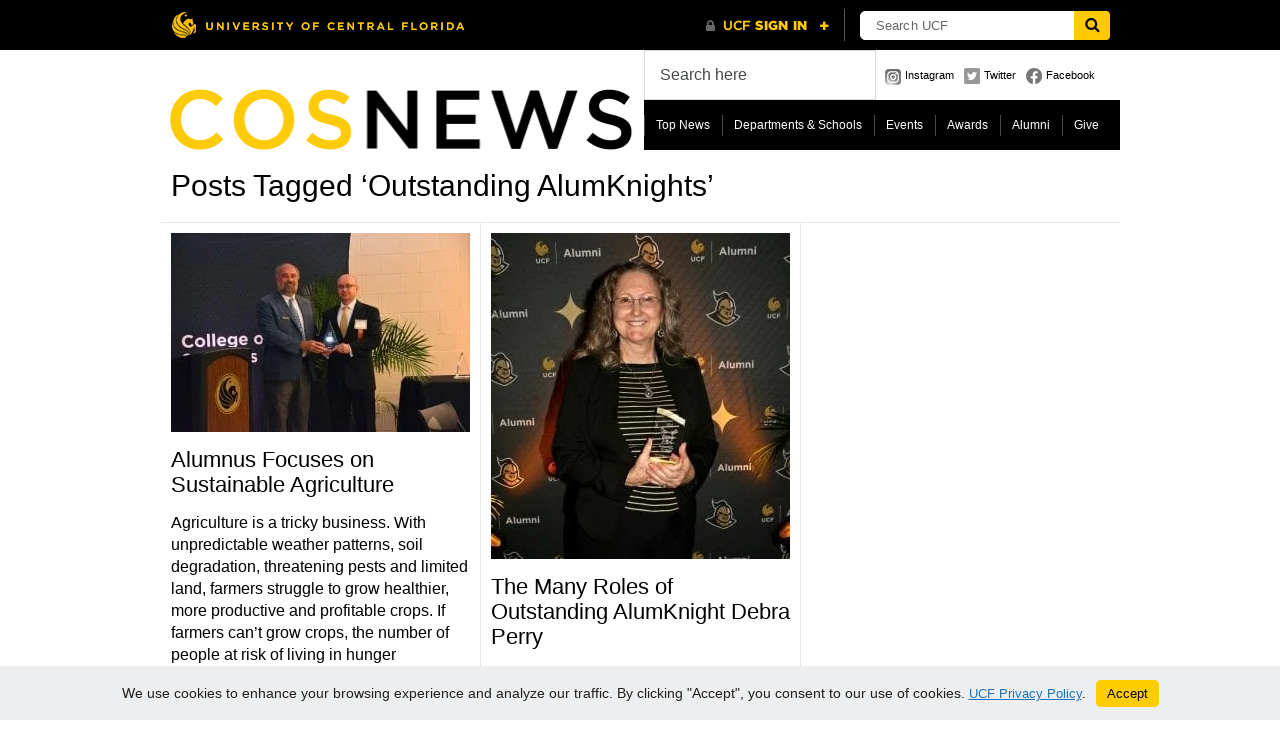

--- FILE ---
content_type: text/html; charset=UTF-8
request_url: https://sciences.ucf.edu/news/tag/outstanding-alumknights/
body_size: 11865
content:
<!DOCTYPE html PUBLIC "-//W3C//DTD XHTML 1.0 Transitional//EN" "http://www.w3.org/TR/xhtml1/DTD/xhtml1-transitional.dtd">
<html xmlns="http://www.w3.org/1999/xhtml">
<head>
	<title>Outstanding AlumKnights Archives - College of Sciences News - College of Sciences News</title>
	<meta http-equiv="Content-Type" content="text/html; charset=utf-8" />	
	<meta name="generator" content="WordPress 6.9" /> <!-- leave this for stats please -->

	<link rel="stylesheet" href="https://sciences.ucf.edu/news/wp-content/themes/paragrams/reset.css" type="text/css" media="screen" />
	<link rel="stylesheet" href="https://sciences.ucf.edu/news/wp-content/themes/paragrams/style.css" type="text/css" media="screen" />
	<!--[if IE]><meta http-equiv="X-UA-Compatible" content="IE=edge;chrome=1"><![endif]-->
    <!--[if IE 6]>
        <link rel="stylesheet" href="https://sciences.ucf.edu/news/wp-content/themes/paragrams/ie6.css" type="text/css" media="screen" />
    <![endif]-->
    <!--[if IE 7]>
        <link rel="stylesheet" href="https://sciences.ucf.edu/news/wp-content/themes/paragrams/ie7.css" type="text/css" media="screen" />
    <![endif]-->
    <!--[if IE 8]>
        <link rel="stylesheet" href="https://sciences.ucf.edu/news/wp-content/themes/paragrams/ie8.css" type="text/css" media="screen" />
    <![endif]-->
    <link rel="shortcut icon" href="https://sciences.ucf.edu/news/wp-content/themes/paragrams/images/favicon.png" type="image/x-icon" />
    <link rel="alternate" type="application/rss+xml" title="RSS 2.0" href="https://sciences.ucf.edu/news/feed/" />
	<link rel="alternate" type="text/xml" title="RSS .92" href="https://sciences.ucf.edu/news/feed/rss/" />
	<link rel="alternate" type="application/atom+xml" title="Atom 0.3" href="https://sciences.ucf.edu/news/feed/atom/" />
	<link rel="pingback" href="https://sciences.ucf.edu/news/xmlrpc.php" />
	<link rel="stylesheet" href="https://sciences.ucf.edu/news/wp-content/themes/paragrams/menu.css" type="text/css" media="screen" />
 	 	<meta name='robots' content='index, follow, max-image-preview:large, max-snippet:-1, max-video-preview:-1' />

	<!-- This site is optimized with the Yoast SEO plugin v26.5 - https://yoast.com/wordpress/plugins/seo/ -->
	<title>Outstanding AlumKnights Archives - College of Sciences News</title>
	<link rel="canonical" href="https://sciences.ucf.edu/news/tag/outstanding-alumknights/" />
	<meta property="og:locale" content="en_US" />
	<meta property="og:type" content="article" />
	<meta property="og:title" content="Outstanding AlumKnights Archives - College of Sciences News" />
	<meta property="og:url" content="https://sciences.ucf.edu/news/tag/outstanding-alumknights/" />
	<meta property="og:site_name" content="College of Sciences News" />
	<meta name="twitter:card" content="summary_large_image" />
	<script type="application/ld+json" class="yoast-schema-graph">{"@context":"https://schema.org","@graph":[{"@type":"CollectionPage","@id":"https://sciences.ucf.edu/news/tag/outstanding-alumknights/","url":"https://sciences.ucf.edu/news/tag/outstanding-alumknights/","name":"Outstanding AlumKnights Archives - College of Sciences News","isPartOf":{"@id":"https://sciences.ucf.edu/news/#website"},"primaryImageOfPage":{"@id":"https://sciences.ucf.edu/news/tag/outstanding-alumknights/#primaryimage"},"image":{"@id":"https://sciences.ucf.edu/news/tag/outstanding-alumknights/#primaryimage"},"thumbnailUrl":"https://sciences.ucf.edu/news/wp-content/uploads/sites/29/2018/04/40636610021_6b38ee119e_z.jpg","inLanguage":"en-US"},{"@type":"ImageObject","inLanguage":"en-US","@id":"https://sciences.ucf.edu/news/tag/outstanding-alumknights/#primaryimage","url":"https://sciences.ucf.edu/news/wp-content/uploads/sites/29/2018/04/40636610021_6b38ee119e_z.jpg","contentUrl":"https://sciences.ucf.edu/news/wp-content/uploads/sites/29/2018/04/40636610021_6b38ee119e_z.jpg","width":"640","height":"426","caption":"Two men standing on a stage, one presenting an award to the other, with a backdrop reading \"college of sciences."},{"@type":"WebSite","@id":"https://sciences.ucf.edu/news/#website","url":"https://sciences.ucf.edu/news/","name":"College of Sciences News","description":"","potentialAction":[{"@type":"SearchAction","target":{"@type":"EntryPoint","urlTemplate":"https://sciences.ucf.edu/news/?s={search_term_string}"},"query-input":{"@type":"PropertyValueSpecification","valueRequired":true,"valueName":"search_term_string"}}],"inLanguage":"en-US"}]}</script>
	<!-- / Yoast SEO plugin. -->


<link rel='dns-prefetch' href='//universityheader.ucf.edu' />
<link rel='dns-prefetch' href='//static.addtoany.com' />
<link rel="alternate" type="application/rss+xml" title="College of Sciences News &raquo; Outstanding AlumKnights Tag Feed" href="https://sciences.ucf.edu/news/tag/outstanding-alumknights/feed/" />
<style id='wp-img-auto-sizes-contain-inline-css' type='text/css'>
img:is([sizes=auto i],[sizes^="auto," i]){contain-intrinsic-size:3000px 1500px}
/*# sourceURL=wp-img-auto-sizes-contain-inline-css */
</style>
<style id='wp-emoji-styles-inline-css' type='text/css'>

	img.wp-smiley, img.emoji {
		display: inline !important;
		border: none !important;
		box-shadow: none !important;
		height: 1em !important;
		width: 1em !important;
		margin: 0 0.07em !important;
		vertical-align: -0.1em !important;
		background: none !important;
		padding: 0 !important;
	}
/*# sourceURL=wp-emoji-styles-inline-css */
</style>
<link rel='stylesheet' id='wp-block-library-css' href='https://sciences.ucf.edu/news/wp-includes/css/dist/block-library/style.min.css?ver=6.9' type='text/css' media='all' />
<style id='global-styles-inline-css' type='text/css'>
:root{--wp--preset--aspect-ratio--square: 1;--wp--preset--aspect-ratio--4-3: 4/3;--wp--preset--aspect-ratio--3-4: 3/4;--wp--preset--aspect-ratio--3-2: 3/2;--wp--preset--aspect-ratio--2-3: 2/3;--wp--preset--aspect-ratio--16-9: 16/9;--wp--preset--aspect-ratio--9-16: 9/16;--wp--preset--color--black: #000000;--wp--preset--color--cyan-bluish-gray: #abb8c3;--wp--preset--color--white: #ffffff;--wp--preset--color--pale-pink: #f78da7;--wp--preset--color--vivid-red: #cf2e2e;--wp--preset--color--luminous-vivid-orange: #ff6900;--wp--preset--color--luminous-vivid-amber: #fcb900;--wp--preset--color--light-green-cyan: #7bdcb5;--wp--preset--color--vivid-green-cyan: #00d084;--wp--preset--color--pale-cyan-blue: #8ed1fc;--wp--preset--color--vivid-cyan-blue: #0693e3;--wp--preset--color--vivid-purple: #9b51e0;--wp--preset--gradient--vivid-cyan-blue-to-vivid-purple: linear-gradient(135deg,rgb(6,147,227) 0%,rgb(155,81,224) 100%);--wp--preset--gradient--light-green-cyan-to-vivid-green-cyan: linear-gradient(135deg,rgb(122,220,180) 0%,rgb(0,208,130) 100%);--wp--preset--gradient--luminous-vivid-amber-to-luminous-vivid-orange: linear-gradient(135deg,rgb(252,185,0) 0%,rgb(255,105,0) 100%);--wp--preset--gradient--luminous-vivid-orange-to-vivid-red: linear-gradient(135deg,rgb(255,105,0) 0%,rgb(207,46,46) 100%);--wp--preset--gradient--very-light-gray-to-cyan-bluish-gray: linear-gradient(135deg,rgb(238,238,238) 0%,rgb(169,184,195) 100%);--wp--preset--gradient--cool-to-warm-spectrum: linear-gradient(135deg,rgb(74,234,220) 0%,rgb(151,120,209) 20%,rgb(207,42,186) 40%,rgb(238,44,130) 60%,rgb(251,105,98) 80%,rgb(254,248,76) 100%);--wp--preset--gradient--blush-light-purple: linear-gradient(135deg,rgb(255,206,236) 0%,rgb(152,150,240) 100%);--wp--preset--gradient--blush-bordeaux: linear-gradient(135deg,rgb(254,205,165) 0%,rgb(254,45,45) 50%,rgb(107,0,62) 100%);--wp--preset--gradient--luminous-dusk: linear-gradient(135deg,rgb(255,203,112) 0%,rgb(199,81,192) 50%,rgb(65,88,208) 100%);--wp--preset--gradient--pale-ocean: linear-gradient(135deg,rgb(255,245,203) 0%,rgb(182,227,212) 50%,rgb(51,167,181) 100%);--wp--preset--gradient--electric-grass: linear-gradient(135deg,rgb(202,248,128) 0%,rgb(113,206,126) 100%);--wp--preset--gradient--midnight: linear-gradient(135deg,rgb(2,3,129) 0%,rgb(40,116,252) 100%);--wp--preset--font-size--small: 13px;--wp--preset--font-size--medium: 20px;--wp--preset--font-size--large: 36px;--wp--preset--font-size--x-large: 42px;--wp--preset--spacing--20: 0.44rem;--wp--preset--spacing--30: 0.67rem;--wp--preset--spacing--40: 1rem;--wp--preset--spacing--50: 1.5rem;--wp--preset--spacing--60: 2.25rem;--wp--preset--spacing--70: 3.38rem;--wp--preset--spacing--80: 5.06rem;--wp--preset--shadow--natural: 6px 6px 9px rgba(0, 0, 0, 0.2);--wp--preset--shadow--deep: 12px 12px 50px rgba(0, 0, 0, 0.4);--wp--preset--shadow--sharp: 6px 6px 0px rgba(0, 0, 0, 0.2);--wp--preset--shadow--outlined: 6px 6px 0px -3px rgb(255, 255, 255), 6px 6px rgb(0, 0, 0);--wp--preset--shadow--crisp: 6px 6px 0px rgb(0, 0, 0);}:where(.is-layout-flex){gap: 0.5em;}:where(.is-layout-grid){gap: 0.5em;}body .is-layout-flex{display: flex;}.is-layout-flex{flex-wrap: wrap;align-items: center;}.is-layout-flex > :is(*, div){margin: 0;}body .is-layout-grid{display: grid;}.is-layout-grid > :is(*, div){margin: 0;}:where(.wp-block-columns.is-layout-flex){gap: 2em;}:where(.wp-block-columns.is-layout-grid){gap: 2em;}:where(.wp-block-post-template.is-layout-flex){gap: 1.25em;}:where(.wp-block-post-template.is-layout-grid){gap: 1.25em;}.has-black-color{color: var(--wp--preset--color--black) !important;}.has-cyan-bluish-gray-color{color: var(--wp--preset--color--cyan-bluish-gray) !important;}.has-white-color{color: var(--wp--preset--color--white) !important;}.has-pale-pink-color{color: var(--wp--preset--color--pale-pink) !important;}.has-vivid-red-color{color: var(--wp--preset--color--vivid-red) !important;}.has-luminous-vivid-orange-color{color: var(--wp--preset--color--luminous-vivid-orange) !important;}.has-luminous-vivid-amber-color{color: var(--wp--preset--color--luminous-vivid-amber) !important;}.has-light-green-cyan-color{color: var(--wp--preset--color--light-green-cyan) !important;}.has-vivid-green-cyan-color{color: var(--wp--preset--color--vivid-green-cyan) !important;}.has-pale-cyan-blue-color{color: var(--wp--preset--color--pale-cyan-blue) !important;}.has-vivid-cyan-blue-color{color: var(--wp--preset--color--vivid-cyan-blue) !important;}.has-vivid-purple-color{color: var(--wp--preset--color--vivid-purple) !important;}.has-black-background-color{background-color: var(--wp--preset--color--black) !important;}.has-cyan-bluish-gray-background-color{background-color: var(--wp--preset--color--cyan-bluish-gray) !important;}.has-white-background-color{background-color: var(--wp--preset--color--white) !important;}.has-pale-pink-background-color{background-color: var(--wp--preset--color--pale-pink) !important;}.has-vivid-red-background-color{background-color: var(--wp--preset--color--vivid-red) !important;}.has-luminous-vivid-orange-background-color{background-color: var(--wp--preset--color--luminous-vivid-orange) !important;}.has-luminous-vivid-amber-background-color{background-color: var(--wp--preset--color--luminous-vivid-amber) !important;}.has-light-green-cyan-background-color{background-color: var(--wp--preset--color--light-green-cyan) !important;}.has-vivid-green-cyan-background-color{background-color: var(--wp--preset--color--vivid-green-cyan) !important;}.has-pale-cyan-blue-background-color{background-color: var(--wp--preset--color--pale-cyan-blue) !important;}.has-vivid-cyan-blue-background-color{background-color: var(--wp--preset--color--vivid-cyan-blue) !important;}.has-vivid-purple-background-color{background-color: var(--wp--preset--color--vivid-purple) !important;}.has-black-border-color{border-color: var(--wp--preset--color--black) !important;}.has-cyan-bluish-gray-border-color{border-color: var(--wp--preset--color--cyan-bluish-gray) !important;}.has-white-border-color{border-color: var(--wp--preset--color--white) !important;}.has-pale-pink-border-color{border-color: var(--wp--preset--color--pale-pink) !important;}.has-vivid-red-border-color{border-color: var(--wp--preset--color--vivid-red) !important;}.has-luminous-vivid-orange-border-color{border-color: var(--wp--preset--color--luminous-vivid-orange) !important;}.has-luminous-vivid-amber-border-color{border-color: var(--wp--preset--color--luminous-vivid-amber) !important;}.has-light-green-cyan-border-color{border-color: var(--wp--preset--color--light-green-cyan) !important;}.has-vivid-green-cyan-border-color{border-color: var(--wp--preset--color--vivid-green-cyan) !important;}.has-pale-cyan-blue-border-color{border-color: var(--wp--preset--color--pale-cyan-blue) !important;}.has-vivid-cyan-blue-border-color{border-color: var(--wp--preset--color--vivid-cyan-blue) !important;}.has-vivid-purple-border-color{border-color: var(--wp--preset--color--vivid-purple) !important;}.has-vivid-cyan-blue-to-vivid-purple-gradient-background{background: var(--wp--preset--gradient--vivid-cyan-blue-to-vivid-purple) !important;}.has-light-green-cyan-to-vivid-green-cyan-gradient-background{background: var(--wp--preset--gradient--light-green-cyan-to-vivid-green-cyan) !important;}.has-luminous-vivid-amber-to-luminous-vivid-orange-gradient-background{background: var(--wp--preset--gradient--luminous-vivid-amber-to-luminous-vivid-orange) !important;}.has-luminous-vivid-orange-to-vivid-red-gradient-background{background: var(--wp--preset--gradient--luminous-vivid-orange-to-vivid-red) !important;}.has-very-light-gray-to-cyan-bluish-gray-gradient-background{background: var(--wp--preset--gradient--very-light-gray-to-cyan-bluish-gray) !important;}.has-cool-to-warm-spectrum-gradient-background{background: var(--wp--preset--gradient--cool-to-warm-spectrum) !important;}.has-blush-light-purple-gradient-background{background: var(--wp--preset--gradient--blush-light-purple) !important;}.has-blush-bordeaux-gradient-background{background: var(--wp--preset--gradient--blush-bordeaux) !important;}.has-luminous-dusk-gradient-background{background: var(--wp--preset--gradient--luminous-dusk) !important;}.has-pale-ocean-gradient-background{background: var(--wp--preset--gradient--pale-ocean) !important;}.has-electric-grass-gradient-background{background: var(--wp--preset--gradient--electric-grass) !important;}.has-midnight-gradient-background{background: var(--wp--preset--gradient--midnight) !important;}.has-small-font-size{font-size: var(--wp--preset--font-size--small) !important;}.has-medium-font-size{font-size: var(--wp--preset--font-size--medium) !important;}.has-large-font-size{font-size: var(--wp--preset--font-size--large) !important;}.has-x-large-font-size{font-size: var(--wp--preset--font-size--x-large) !important;}
/*# sourceURL=global-styles-inline-css */
</style>

<style id='classic-theme-styles-inline-css' type='text/css'>
/*! This file is auto-generated */
.wp-block-button__link{color:#fff;background-color:#32373c;border-radius:9999px;box-shadow:none;text-decoration:none;padding:calc(.667em + 2px) calc(1.333em + 2px);font-size:1.125em}.wp-block-file__button{background:#32373c;color:#fff;text-decoration:none}
/*# sourceURL=/wp-includes/css/classic-themes.min.css */
</style>
<link rel='stylesheet' id='simple-youtube-responsive-css' href='https://sciences.ucf.edu/news/wp-content/plugins/simple-youtube-responsive/css/yt-responsive.css?ver=3.2.5' type='text/css' media='all' />
<link rel='stylesheet' id='branda-cookie-notice-front-css' href='https://sciences.ucf.edu/news/wp-content/plugins/ultimate-branding/inc/modules/front-end/assets/css/cookie-notice.css?ver=3.4.26' type='text/css' media='all' />
<link rel='stylesheet' id='addtoany-css' href='https://sciences.ucf.edu/news/wp-content/plugins/add-to-any/addtoany.min.css?ver=1.16' type='text/css' media='all' />
<script type="text/javascript" src="https://sciences.ucf.edu/news/wp-includes/js/jquery/jquery.min.js?ver=3.7.1" id="jquery-core-js"></script>
<script type="text/javascript" src="https://sciences.ucf.edu/news/wp-includes/js/jquery/jquery-migrate.min.js?ver=3.4.1" id="jquery-migrate-js"></script>
<script type="text/javascript" src="//universityheader.ucf.edu/bar/js/university-header.js?use-1200-breakpoint=1&amp;ver=6.9&#039; id=&#039;ucfhb-script" id="ucfhb-script-js"></script>
<script type="text/javascript" id="addtoany-core-js-before">
/* <![CDATA[ */
window.a2a_config=window.a2a_config||{};a2a_config.callbacks=[];a2a_config.overlays=[];a2a_config.templates={};

//# sourceURL=addtoany-core-js-before
/* ]]> */
</script>
<script type="text/javascript" defer src="https://static.addtoany.com/menu/page.js" id="addtoany-core-js"></script>
<script type="text/javascript" defer src="https://sciences.ucf.edu/news/wp-content/plugins/add-to-any/addtoany.min.js?ver=1.1" id="addtoany-jquery-js"></script>
<link rel="https://api.w.org/" href="https://sciences.ucf.edu/news/wp-json/" /><link rel="alternate" title="JSON" type="application/json" href="https://sciences.ucf.edu/news/wp-json/wp/v2/tags/4746" /><link rel="EditURI" type="application/rsd+xml" title="RSD" href="https://sciences.ucf.edu/news/xmlrpc.php?rsd" />
<meta name="generator" content="WordPress 6.9" />
<style type="text/css">
.feedzy-rss-link-icon:after {
	content: url("https://sciences.ucf.edu/news/wp-content/plugins/feedzy-rss-feeds/img/external-link.png");
	margin-left: 3px;
}
</style>
		<style data-context="foundation-flickity-css">/*! Flickity v2.0.2
http://flickity.metafizzy.co
---------------------------------------------- */.flickity-enabled{position:relative}.flickity-enabled:focus{outline:0}.flickity-viewport{overflow:hidden;position:relative;height:100%}.flickity-slider{position:absolute;width:100%;height:100%}.flickity-enabled.is-draggable{-webkit-tap-highlight-color:transparent;tap-highlight-color:transparent;-webkit-user-select:none;-moz-user-select:none;-ms-user-select:none;user-select:none}.flickity-enabled.is-draggable .flickity-viewport{cursor:move;cursor:-webkit-grab;cursor:grab}.flickity-enabled.is-draggable .flickity-viewport.is-pointer-down{cursor:-webkit-grabbing;cursor:grabbing}.flickity-prev-next-button{position:absolute;top:50%;width:44px;height:44px;border:none;border-radius:50%;background:#fff;background:hsla(0,0%,100%,.75);cursor:pointer;-webkit-transform:translateY(-50%);transform:translateY(-50%)}.flickity-prev-next-button:hover{background:#fff}.flickity-prev-next-button:focus{outline:0;box-shadow:0 0 0 5px #09f}.flickity-prev-next-button:active{opacity:.6}.flickity-prev-next-button.previous{left:10px}.flickity-prev-next-button.next{right:10px}.flickity-rtl .flickity-prev-next-button.previous{left:auto;right:10px}.flickity-rtl .flickity-prev-next-button.next{right:auto;left:10px}.flickity-prev-next-button:disabled{opacity:.3;cursor:auto}.flickity-prev-next-button svg{position:absolute;left:20%;top:20%;width:60%;height:60%}.flickity-prev-next-button .arrow{fill:#333}.flickity-page-dots{position:absolute;width:100%;bottom:-25px;padding:0;margin:0;list-style:none;text-align:center;line-height:1}.flickity-rtl .flickity-page-dots{direction:rtl}.flickity-page-dots .dot{display:inline-block;width:10px;height:10px;margin:0 8px;background:#333;border-radius:50%;opacity:.25;cursor:pointer}.flickity-page-dots .dot.is-selected{opacity:1}</style><style data-context="foundation-slideout-css">.slideout-menu{position:fixed;left:0;top:0;bottom:0;right:auto;z-index:0;width:256px;overflow-y:auto;-webkit-overflow-scrolling:touch;display:none}.slideout-menu.pushit-right{left:auto;right:0}.slideout-panel{position:relative;z-index:1;will-change:transform}.slideout-open,.slideout-open .slideout-panel,.slideout-open body{overflow:hidden}.slideout-open .slideout-menu{display:block}.pushit{display:none}</style>					<!-- Google Analytics tracking code output by Beehive Analytics Pro -->
						<script async src="https://www.googletagmanager.com/gtag/js?id=G-GQBQ338J17&l=beehiveDataLayer"></script>
		<script>
						window.beehiveDataLayer = window.beehiveDataLayer || [];
			function beehive_ga() {beehiveDataLayer.push(arguments);}
			beehive_ga('js', new Date())
						beehive_ga('config', 'G-GQBQ338J17', {
				'anonymize_ip': true,
				'allow_google_signals': false,
			})
					</script>
		<style>.ios7.web-app-mode.has-fixed header{ background-color: rgba(0,0,0,.88);}</style>		<style type="text/css" id="wp-custom-css">
			/* Enter Your Custom CSS Here */
body { background-color: #fff;}
#outer { 
	max-width: 100%; 
}

#header #logo {
	max-width: 482px;
	width: 100%;
}
#header #logo a {
	max-width: 100%;
}

#logo img { 
	max-width: 100%; 
	height: auto; 
}

#navicons { max-width: 240px; }

#main .article:hover,
.li_container .article:hover,
#nav #navright a:hover, #nav #navleft a:hover,
#main-inner #navleft a:hover,
#main-inner #navright a:hover,
#comm-add:hover,
#submit:hover,
#top-menu li:hover, #top-menu li.sfHover, #top-menu li:hover a, #top-menu a:focus, #top-menu a:hover, #top-menu a:active
{
	background-color:#ffc904;	
}

.home #header { margin-bottom: 10px; }
.category-feed { padding: 8px 8px 4px 8px;  }

#commentform textarea:hover, #commentform textarea:focus,
#author:hover, #email:hover, 
#url:hover,#author:focus, #email:focus, #url:focus, #serv #search input:hover, #serv #search input:focus {
  border: solid 2px #ffc904;
}

/* Search */
#serv #search {
  border: none;
}
#serv #search input,
#serv #search input:hover {
	color: #464a4c;
	font-size: 16px;
  border: 1px solid rgba(0, 0, 0, .15);
	padding: 15px;
	height: 18px;
}
#serv #search input:focus {
	color: #464a4c;
  background-color: #fff;
  border-color: #5cb3fd;
  height: 18px;
	border-width: 1px;
	box-shadow: inset 0 0 0 2px rgba(2, 117, 216, .7);
}


#outer, #header, #header #logo, #footer, #footer #copyright, #nav, #main-inner .article, #sidebar {
  border: none;
}

#sidebar li:first-of-type { border-top: none; margin-top: 0; }

#main-inner .article h1 {
  clear:both;
  float:none;
  margin-top: 0.5em;
  margin-bottom: 0.25em;
}
#main-inner .article .postmetadata {
	margin-bottom: 1.5rem;
}

.article {
  border-top: none;
  border-bottom: solid 1px #e7e7e7;
  margin-top: 0;
}

h2 {
	font-size:26px;
	margin-top: 1.25rem;
}
.article h2 {
	font-size: 1.35rem;
	margin-top:0;
}
h3, .article h3 {
	font-size: 22px;
  line-height: 1.25;
	margin-top: 0.85rem;
	margin-bottom: 0.85rem;
	font-weight: 500;
}
.article li {
  font-size: 16px;
}

.article img { 
  max-width: 100%;
  height: auto;
}
.article .wp-block-media-text__media img {
	margin-bottom: 0;
}

.single-post .article p {
	font-size: 1.125rem;
	line-height: calc(1.5em + .2vw);
	margin-bottom: 1.4rem;
	font-weight: 400;
}

#navleft a, #navright a {
  border: 1px solid #e7e7e7 !important;
}
#navleft:hover, #navright:hover { background-color: #ffc904; }

.nocomments { display:none; }
#footer #copyright { line-height: 1.5; }

#main-inner .article {
		max-width: 96%;
}
#main-inner .wp-caption {
		max-width: 100%;
}

.aligncenter {
  margin-left: auto;
  margin-right: auto;
  text-align: center;
}

/**Soliloqy Slider**/
.soliloquy-container {
	margin-left: auto !important;
	margin-right: auto !important;
}

/** Misc **/
.clear { clear:both; }
.wp-block-quote {
	padding: 0.75rem 0 1.25rem 0; 
}

/* UCF Button Styling */
.wp-block-buttons>.wp-block-button {
	margin-bottom: 1rem;
}
a.wp-block-button__link.has-black-background-color,
a.wp-block-button__link {
	text-decoration: none;
	font-weight:600;
}
a.wp-block-button__link.has-black-background-color:hover {
		background-color: #4d4d4d !important;
}
a.wp-block-button__link.has-background:hover {
	filter: brightness(85%);
}
.wp-block-image figcaption {
	margin-top: -0.5rem;
	font-size: 1rem;
	font-style: italic;
}

.ub-position-bottom {
	font-family: Arial, Helvetica, sans-serif;
}		</style>
		<style type="text/css" id="branda-cookie-notice-css">
#branda-cookie-notice {
	color: #000000;
	background-color: #eceeef;
}
#branda-cookie-notice a,
#branda-cookie-notice a:link {
	color: #1e73be;
}
#branda-cookie-notice a:visited {
	color: #1e73be;
}
#branda-cookie-notice a:hover {
	color: #0f5784;
}
#branda-cookie-notice a:active {
	color: #1e73be;
}
#branda-cookie-notice a:focus {
	color: #1e73be;
}
#branda-cookie-notice .button,
#branda-cookie-notice .button:link {
	color: #000000;
	border-color: #ffcc00;
	background-color: #ffcc00;
	border-style: solid;
	border-width: 1px;
	-webkit-border-radius: 5px;
	-moz-border-radius: 5px;
	border-radius: 5px;
}
#branda-cookie-notice .button:visited {
}
#branda-cookie-notice .button:hover {
	color: #383838;
	border-color: #e0b400;
	background-color: #e0b400;
}
#branda-cookie-notice .button:active {
	color: #000000;
	border-color: #ffcc00;
	background-color: #ffcc00;
}
#branda-cookie-notice .button:focus {
	color: #000000;
	border-color: #e0b400;
	background-color: #e0b400;
}
</style>
    <script src="https://sciences.ucf.edu/news/wp-content/themes/paragrams/js/columnizer.js" type="text/javascript"></script>
    <script src="https://sciences.ucf.edu/news/wp-content/themes/paragrams/js/columnize.js" type="text/javascript"></script>
	<script type='text/javascript' src='https://sciences.ucf.edu/news/wp-content/themes/paragrams/js/menu.js'></script>

</head>
<body class="archive tag tag-outstanding-alumknights tag-4746 wp-theme-paragrams chrome">
	<div id="outer">
    	<div id="header">
        	<div id="logo">
        		        		<a href="https://sciences.ucf.edu/news/"><img src="https://sciences.ucf.edu/news/wp-content/uploads/sites/29/2016/11/COS-News-Responsive-2.png" alt="College of Sciences News" /></a>        		
        		        	</div>
            <div id="serv">
            	<div id="search"><form method="get" id="searchform" action="https://sciences.ucf.edu/news/">
    <input type="text" onfocus="if(this.value=='Search here') this.value='';" onblur="if(this.value=='') this.value='Search here';" value="Search here" name="s" id="s" />
</form>
</div>
                <div id="navicons">
                	<ul>
                    	<li><a id="subscribe" href="https://www.instagram.com/ucfsciences/" title="">Instagram</a></li>
                    	<li><a id="twitter" href="" title="">Twitter</a></li>
                    	<li><a id="facebook" href="" title="">Facebook</a></li>
                    </ul>
                </div>
                <div id="menu">
				<ul id="top-menu" class="menu"><li id="menu-item-19217" class="menu-item menu-item-type-taxonomy menu-item-object-category menu-item-19217"><a href="https://sciences.ucf.edu/news/category/news/top-news/">Top News</a></li>
<li id="menu-item-19224" class="menu-item menu-item-type-taxonomy menu-item-object-category menu-item-has-children menu-item-19224"><a href="https://sciences.ucf.edu/news/category/departments/">Departments &amp; Schools</a>
<ul class="sub-menu">
	<li id="menu-item-19225" class="menu-item menu-item-type-taxonomy menu-item-object-category menu-item-19225"><a href="https://sciences.ucf.edu/news/category/departments/anthropology/">Anthropology</a></li>
	<li id="menu-item-19226" class="menu-item menu-item-type-taxonomy menu-item-object-category menu-item-19226"><a href="https://sciences.ucf.edu/news/category/departments/biology-departments/">Biology</a></li>
	<li id="menu-item-19227" class="menu-item menu-item-type-taxonomy menu-item-object-category menu-item-19227"><a href="https://sciences.ucf.edu/news/category/departments/chemistry-departments/">Chemistry</a></li>
	<li id="menu-item-19230" class="menu-item menu-item-type-taxonomy menu-item-object-category menu-item-19230"><a href="https://sciences.ucf.edu/news/category/departments/lou-frey-institute/">Lou Frey Institute</a></li>
	<li id="menu-item-19231" class="menu-item menu-item-type-taxonomy menu-item-object-category menu-item-19231"><a href="https://sciences.ucf.edu/news/category/departments/mathematics/">Mathematics</a></li>
	<li id="menu-item-19229" class="menu-item menu-item-type-taxonomy menu-item-object-category menu-item-19229"><a href="https://sciences.ucf.edu/news/category/departments/forensic-science/">National Center for Forensic Science</a></li>
	<li id="menu-item-19228" class="menu-item menu-item-type-taxonomy menu-item-object-category menu-item-19228"><a href="https://sciences.ucf.edu/news/category/departments/communication/">Nicholson School of Communication and Media</a></li>
	<li id="menu-item-19232" class="menu-item menu-item-type-taxonomy menu-item-object-category menu-item-19232"><a href="https://sciences.ucf.edu/news/category/departments/physics-departments/">Physics</a></li>
	<li id="menu-item-19233" class="menu-item menu-item-type-taxonomy menu-item-object-category menu-item-19233"><a href="https://sciences.ucf.edu/news/category/departments/planetary-sciences/">Planetary Sciences</a></li>
	<li id="menu-item-19235" class="menu-item menu-item-type-taxonomy menu-item-object-category menu-item-19235"><a href="https://sciences.ucf.edu/news/category/departments/psychology-departments/">Psychology</a></li>
	<li id="menu-item-35047" class="menu-item menu-item-type-taxonomy menu-item-object-category menu-item-35047"><a href="https://sciences.ucf.edu/news/category/departments/sdmss/">School of Data, Mathematical, and Statistical Sciences</a></li>
	<li id="menu-item-19234" class="menu-item menu-item-type-taxonomy menu-item-object-category menu-item-19234"><a href="https://sciences.ucf.edu/news/category/departments/political-science-departments/">School of Politics, Security, and International Affairs</a></li>
	<li id="menu-item-34119" class="menu-item menu-item-type-taxonomy menu-item-object-category menu-item-34119"><a href="https://sciences.ucf.edu/news/category/departments/sociology-department/">Sociology</a></li>
	<li id="menu-item-34120" class="menu-item menu-item-type-taxonomy menu-item-object-category menu-item-34120"><a href="https://sciences.ucf.edu/news/category/departments/statistics-data-science/">Statistics &amp; Data Science</a></li>
	<li id="menu-item-19238" class="menu-item menu-item-type-taxonomy menu-item-object-category menu-item-19238"><a href="https://sciences.ucf.edu/news/category/departments/stem/">STEM</a></li>
</ul>
</li>
<li id="menu-item-19218" class="menu-item menu-item-type-taxonomy menu-item-object-category menu-item-19218"><a href="https://sciences.ucf.edu/news/category/events/">Events</a></li>
<li id="menu-item-19219" class="menu-item menu-item-type-taxonomy menu-item-object-category menu-item-19219"><a href="https://sciences.ucf.edu/news/category/awards/">Awards</a></li>
<li id="menu-item-19220" class="menu-item menu-item-type-taxonomy menu-item-object-category menu-item-has-children menu-item-19220"><a href="https://sciences.ucf.edu/news/category/news/alumni-news/">Alumni</a>
<ul class="sub-menu">
	<li id="menu-item-19222" class="menu-item menu-item-type-taxonomy menu-item-object-category menu-item-19222"><a href="https://sciences.ucf.edu/news/category/news/alumni-news/shining-knights/">Shining Knights</a></li>
	<li id="menu-item-19221" class="menu-item menu-item-type-taxonomy menu-item-object-category menu-item-19221"><a href="https://sciences.ucf.edu/news/category/news/alumni-news/class-notes/">Class Notes</a></li>
</ul>
</li>
<li id="menu-item-19223" class="menu-item menu-item-type-custom menu-item-object-custom menu-item-19223"><a href="https://www.ucffoundation.org/givetocos">Give</a></li>
</ul>                </div>
            </div>
        </div>
 
                                      <div class="pagetitle">Posts Tagged &#8216;Outstanding AlumKnights&#8217;</div>
                  
              <ul class="mcol">
                            	<li class="article" id="post-23167">

                    	                    	                        <div><a href="https://sciences.ucf.edu/news/alumnus-focuses-on-sustainable-agriculture/" class="preview"><img width="299" height="199" src="https://sciences.ucf.edu/news/wp-content/uploads/sites/29/2018/04/40636610021_6b38ee119e_z-299x199.jpg" class="attachment-background size-background wp-post-image" alt="" title="Alumnus Focuses on Sustainable Agriculture" decoding="async" fetchpriority="high" srcset="https://sciences.ucf.edu/news/wp-content/uploads/sites/29/2018/04/40636610021_6b38ee119e_z-299x199.jpg 299w, https://sciences.ucf.edu/news/wp-content/uploads/sites/29/2018/04/40636610021_6b38ee119e_z-300x200.jpg 300w, https://sciences.ucf.edu/news/wp-content/uploads/sites/29/2018/04/40636610021_6b38ee119e_z.jpg 640w" sizes="(max-width: 299px) 100vw, 299px" /></a></div>
                    	

                    <h2><a href="https://sciences.ucf.edu/news/alumnus-focuses-on-sustainable-agriculture/" title="Alumnus Focuses on Sustainable Agriculture">Alumnus Focuses on Sustainable Agriculture</a></h2>
                    <p>Agriculture is a tricky business. With unpredictable weather patterns, soil degradation, threatening pests and limited land, farmers struggle to grow healthier, more productive and profitable crops. If farmers can’t grow crops, the number of people at risk of living in hunger increases. Biology alumnus Clay Scherer, Ph.D., works to fix that problem. He develops products [&hellip;]</p>
<div class="addtoany_share_save_container addtoany_content addtoany_content_bottom"><div class="a2a_kit a2a_kit_size_32 addtoany_list" data-a2a-url="https://sciences.ucf.edu/news/alumnus-focuses-on-sustainable-agriculture/" data-a2a-title="Alumnus Focuses on Sustainable Agriculture"><a class="a2a_dd addtoany_share_save addtoany_share" href="https://www.addtoany.com/share"></a></div></div>                    <div class="postmetadata">
                        Posted: April 9th, 2018<br />
                        Filed under: <a href="https://sciences.ucf.edu/news/category/news/alumni-news/" rel="category tag">Alumni News</a>, <a href="https://sciences.ucf.edu/news/category/awards/" rel="category tag">Awards</a>, <a href="https://sciences.ucf.edu/news/category/departments/biology-departments/" rel="category tag">Biology</a>, <a href="https://sciences.ucf.edu/news/category/news/breaking-news/" rel="category tag">COS News</a>, <a href="https://sciences.ucf.edu/news/category/news/" rel="category tag">News</a>, <a href="https://sciences.ucf.edu/news/category/news/top-news/" rel="category tag">Top News</a>, <a href="https://sciences.ucf.edu/news/category/news/ucf-news/" rel="category tag">UCF News</a>                    </div>
                </li>

                          	<li class="article" id="post-21714">

                    	                    	                        <div><a href="https://sciences.ucf.edu/news/many-roles-debra-perry/" class="preview"><img width="299" height="326" src="https://sciences.ucf.edu/news/wp-content/uploads/sites/29/2017/06/DebbiePerry’77’82MS-edited-299x326.jpg" class="attachment-background size-background wp-post-image" alt="" title="The Many Roles of Outstanding AlumKnight Debra Perry" decoding="async" srcset="https://sciences.ucf.edu/news/wp-content/uploads/sites/29/2017/06/DebbiePerry’77’82MS-edited-299x326.jpg 299w, https://sciences.ucf.edu/news/wp-content/uploads/sites/29/2017/06/DebbiePerry’77’82MS-edited-275x300.jpg 275w, https://sciences.ucf.edu/news/wp-content/uploads/sites/29/2017/06/DebbiePerry’77’82MS-edited.jpg 676w" sizes="(max-width: 299px) 100vw, 299px" /></a></div>
                    	

                    <h2><a href="https://sciences.ucf.edu/news/many-roles-debra-perry/" title="The Many Roles of Outstanding AlumKnight Debra Perry">The Many Roles of Outstanding AlumKnight Debra Perry</a></h2>
                    <p>Each year, University of Central Florida’s College of Sciences honors 10 esteemed alumni with the Outstanding AlumKnights award. The Department of Mathematics gave this accolade to Debra Perry based on her outstanding achievements. Perry graduated from UCF with two bachelor’s degrees in 1977 – one in applied mathematics and the other in education. She continued [&hellip;]</p>
<div class="addtoany_share_save_container addtoany_content addtoany_content_bottom"><div class="a2a_kit a2a_kit_size_32 addtoany_list" data-a2a-url="https://sciences.ucf.edu/news/many-roles-debra-perry/" data-a2a-title="The Many Roles of Outstanding AlumKnight Debra Perry"><a class="a2a_dd addtoany_share_save addtoany_share" href="https://www.addtoany.com/share"></a></div></div>                    <div class="postmetadata">
                        Posted: June 6th, 2017<br />
                        Filed under: <a href="https://sciences.ucf.edu/news/category/news/alumni-news/" rel="category tag">Alumni News</a>, <a href="https://sciences.ucf.edu/news/category/awards/" rel="category tag">Awards</a>, <a href="https://sciences.ucf.edu/news/category/news/breaking-news/" rel="category tag">COS News</a>, <a href="https://sciences.ucf.edu/news/category/departments/mathematics/" rel="category tag">Mathematics</a>, <a href="https://sciences.ucf.edu/news/category/news/" rel="category tag">News</a>, <a href="https://sciences.ucf.edu/news/category/news/top-news/" rel="category tag">Top News</a>, <a href="https://sciences.ucf.edu/news/category/news/ucf-news/" rel="category tag">UCF News</a>                    </div>
                </li>

                                    
                </ul>

                                                
                                                    <div id="nav">
                    <div id="navleft"></div>
                    <div id="navright"></div>
                </div>
                    <div id="footer">
        	<div id="copyright">&copy; 2026 College of Sciences News. All images are copyrighted by their respective authors.</div>
            <div id="credits"></div>
        </div>
    </div>
<script type="speculationrules">
{"prefetch":[{"source":"document","where":{"and":[{"href_matches":"/news/*"},{"not":{"href_matches":["/news/wp-*.php","/news/wp-admin/*","/news/wp-content/uploads/sites/29/*","/news/wp-content/*","/news/wp-content/plugins/*","/news/wp-content/themes/paragrams/*","/news/*\\?(.+)"]}},{"not":{"selector_matches":"a[rel~=\"nofollow\"]"}},{"not":{"selector_matches":".no-prefetch, .no-prefetch a"}}]},"eagerness":"conservative"}]}
</script>

			<script type="text/javascript">
				var _paq = _paq || [];
				_paq.push(["setDocumentTitle", "29/" + document.title]);
	_paq.push(["setCookieDomain", "*.sciences.ucf.edu"]);
	_paq.push(["setDomains", "*.sciences.ucf.edu"]);
				_paq.push(['trackPageView']);
								(function () {
					var u = "https://analytics3.wpmudev.com/";
					_paq.push(['setTrackerUrl', u + 'track/']);
					_paq.push(['setSiteId', '24132']);
					var d   = document, g = d.createElement('script'), s = d.getElementsByTagName('script')[0];
					g.type  = 'text/javascript';
					g.async = true;
					g.defer = true;
					g.src   = 'https://analytics.wpmucdn.com/matomo.js';
					s.parentNode.insertBefore(g, s);
				})();
			</script>
			<!-- Powered by WPtouch: 4.3.62 --><script type="text/javascript" src="https://sciences.ucf.edu/news/wp-content/plugins/simple-youtube-responsive/js/yt-responsive.min.js?ver=3.2.5" id="simple-youtube-responsive-js"></script>
<script type="text/javascript" src="https://sciences.ucf.edu/news/wp-content/plugins/page-links-to/dist/new-tab.js?ver=3.3.7" id="page-links-to-js"></script>
<script type="text/javascript" id="branda-cookie-notice-front-js-extra">
/* <![CDATA[ */
var ub_cookie_notice = {"id":"#branda-cookie-notice","cookie":{"domain":".sciences.ucf.edu","name":"Branda_Cookie_Notice_1","path":"/","secure":"on","timezone":-18000,"value":2592000},"reloading":"on","animation":null,"ajaxurl":"https://sciences.ucf.edu/news/wp-admin/admin-ajax.php","logged":"no","user_id":"0","nonce":"86580f30eb"};
//# sourceURL=branda-cookie-notice-front-js-extra
/* ]]> */
</script>
<script type="text/javascript" src="https://sciences.ucf.edu/news/wp-content/plugins/ultimate-branding/inc/modules/front-end/assets/js/cookie-notice-front.js?ver=3.4.26" id="branda-cookie-notice-front-js"></script>
<script id="wp-emoji-settings" type="application/json">
{"baseUrl":"https://s.w.org/images/core/emoji/17.0.2/72x72/","ext":".png","svgUrl":"https://s.w.org/images/core/emoji/17.0.2/svg/","svgExt":".svg","source":{"concatemoji":"https://sciences.ucf.edu/news/wp-includes/js/wp-emoji-release.min.js?ver=6.9"}}
</script>
<script type="module">
/* <![CDATA[ */
/*! This file is auto-generated */
const a=JSON.parse(document.getElementById("wp-emoji-settings").textContent),o=(window._wpemojiSettings=a,"wpEmojiSettingsSupports"),s=["flag","emoji"];function i(e){try{var t={supportTests:e,timestamp:(new Date).valueOf()};sessionStorage.setItem(o,JSON.stringify(t))}catch(e){}}function c(e,t,n){e.clearRect(0,0,e.canvas.width,e.canvas.height),e.fillText(t,0,0);t=new Uint32Array(e.getImageData(0,0,e.canvas.width,e.canvas.height).data);e.clearRect(0,0,e.canvas.width,e.canvas.height),e.fillText(n,0,0);const a=new Uint32Array(e.getImageData(0,0,e.canvas.width,e.canvas.height).data);return t.every((e,t)=>e===a[t])}function p(e,t){e.clearRect(0,0,e.canvas.width,e.canvas.height),e.fillText(t,0,0);var n=e.getImageData(16,16,1,1);for(let e=0;e<n.data.length;e++)if(0!==n.data[e])return!1;return!0}function u(e,t,n,a){switch(t){case"flag":return n(e,"\ud83c\udff3\ufe0f\u200d\u26a7\ufe0f","\ud83c\udff3\ufe0f\u200b\u26a7\ufe0f")?!1:!n(e,"\ud83c\udde8\ud83c\uddf6","\ud83c\udde8\u200b\ud83c\uddf6")&&!n(e,"\ud83c\udff4\udb40\udc67\udb40\udc62\udb40\udc65\udb40\udc6e\udb40\udc67\udb40\udc7f","\ud83c\udff4\u200b\udb40\udc67\u200b\udb40\udc62\u200b\udb40\udc65\u200b\udb40\udc6e\u200b\udb40\udc67\u200b\udb40\udc7f");case"emoji":return!a(e,"\ud83e\u1fac8")}return!1}function f(e,t,n,a){let r;const o=(r="undefined"!=typeof WorkerGlobalScope&&self instanceof WorkerGlobalScope?new OffscreenCanvas(300,150):document.createElement("canvas")).getContext("2d",{willReadFrequently:!0}),s=(o.textBaseline="top",o.font="600 32px Arial",{});return e.forEach(e=>{s[e]=t(o,e,n,a)}),s}function r(e){var t=document.createElement("script");t.src=e,t.defer=!0,document.head.appendChild(t)}a.supports={everything:!0,everythingExceptFlag:!0},new Promise(t=>{let n=function(){try{var e=JSON.parse(sessionStorage.getItem(o));if("object"==typeof e&&"number"==typeof e.timestamp&&(new Date).valueOf()<e.timestamp+604800&&"object"==typeof e.supportTests)return e.supportTests}catch(e){}return null}();if(!n){if("undefined"!=typeof Worker&&"undefined"!=typeof OffscreenCanvas&&"undefined"!=typeof URL&&URL.createObjectURL&&"undefined"!=typeof Blob)try{var e="postMessage("+f.toString()+"("+[JSON.stringify(s),u.toString(),c.toString(),p.toString()].join(",")+"));",a=new Blob([e],{type:"text/javascript"});const r=new Worker(URL.createObjectURL(a),{name:"wpTestEmojiSupports"});return void(r.onmessage=e=>{i(n=e.data),r.terminate(),t(n)})}catch(e){}i(n=f(s,u,c,p))}t(n)}).then(e=>{for(const n in e)a.supports[n]=e[n],a.supports.everything=a.supports.everything&&a.supports[n],"flag"!==n&&(a.supports.everythingExceptFlag=a.supports.everythingExceptFlag&&a.supports[n]);var t;a.supports.everythingExceptFlag=a.supports.everythingExceptFlag&&!a.supports.flag,a.supports.everything||((t=a.source||{}).concatemoji?r(t.concatemoji):t.wpemoji&&t.twemoji&&(r(t.twemoji),r(t.wpemoji)))});
//# sourceURL=https://sciences.ucf.edu/news/wp-includes/js/wp-emoji-loader.min.js
/* ]]> */
</script>
<div id="branda-cookie-notice-wrap" style="display: none;"><div id="branda-cookie-notice" role="banner" class="ub-position-bottom ub-style-none"><div class="cookie-notice-container"><div class="branda-cn-container"><span id="ub-cn-notice-text" class="branda-cn-column"><span style="color: #212121;font-size: 14px">We use cookies to enhance your browsing experience and analyze our traffic.
By clicking "Accept", you consent to our use of cookies.</span> <a href="https://www.ucf.edu/internet-privacy-policy/">UCF Privacy Policy</a>.</span><span class="branda-cn-column"><a href="#" class="button ub-cn-set-cookie">Accept</a></span></div></div></div></div></body>
</html>
